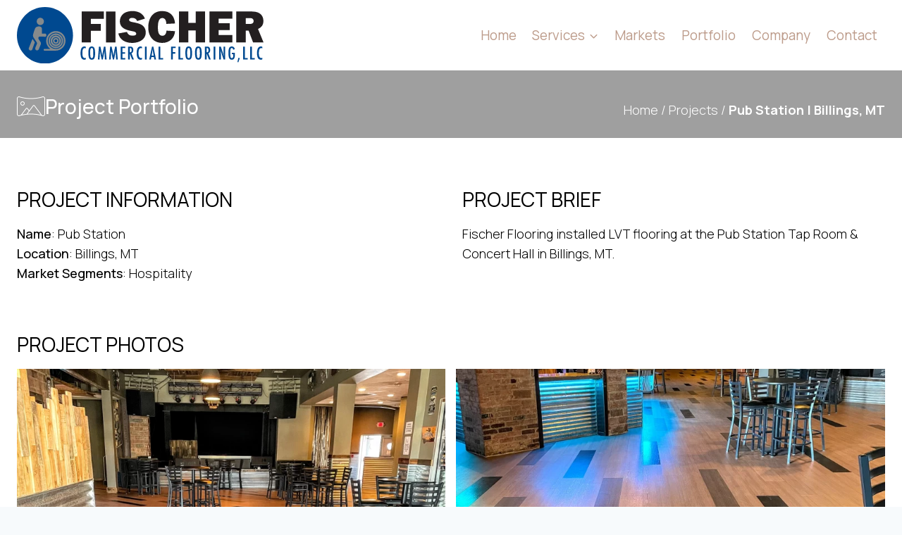

--- FILE ---
content_type: image/svg+xml
request_url: https://www.fischerflooring.com/staging/8000/wp-content/uploads/2024/04/Fuse-Alliance-Logo.svg
body_size: 15118
content:
<svg xmlns="http://www.w3.org/2000/svg" id="Layer_1" data-name="Layer 1" viewBox="0 0 434.21 107.9"><defs><style>.cls-1{fill:#e31937;}.cls-2{fill:#919195;}.cls-3{fill:#dbdbdd;}.cls-4{fill:#fff;}</style></defs><path class="cls-1" d="M34.53,82.14a3.25,3.25,0,0,1-3.19,2.3,2,2,0,0,1-1.82-2.64,3.25,3.25,0,0,1,3.19-2.29A2,2,0,0,1,34.53,82.14Z"></path><path class="cls-1" d="M33.42,76.72a1,1,0,0,1-1-1.29c.3-1.24,4.33-17.36,4.33-17.36a1.57,1.57,0,0,1,1.56-1.19c1.25,0,1,1.29,1,1.29L35,75.52A1.58,1.58,0,0,1,33.42,76.72Z"></path><path class="cls-1" d="M40.53,54.29A1.6,1.6,0,0,1,39,55.48,1,1,0,0,1,38,54.2,1.63,1.63,0,0,1,39.58,53,1,1,0,0,1,40.53,54.29Z"></path><path class="cls-1" d="M30.69,87.25a1,1,0,0,1,.95,1.28c-.3,1.25-2.78,11.34-2.78,11.34a1.57,1.57,0,0,1-1.56,1.2c-1.25,0-.95-1.29-.95-1.29l2.78-11.34A1.57,1.57,0,0,1,30.69,87.25Z"></path><path class="cls-1" d="M25.39,103.47a1.62,1.62,0,0,1,1.55-1.2,1,1,0,0,1,1,1.29,1.63,1.63,0,0,1-1.56,1.2A1,1,0,0,1,25.39,103.47Z"></path><path class="cls-1" d="M38.54,78.26a.8.8,0,0,1,.43-1.1l6-3.48s.79-.46,1.15.18S45.66,75,45.66,75l-6,3.47S38.9,78.9,38.54,78.26Z"></path><path class="cls-1" d="M48.1,73.5A.83.83,0,0,1,47,73.34a.87.87,0,0,1,.4-1.12.82.82,0,0,1,1.15.17A.85.85,0,0,1,48.1,73.5Z"></path><path class="cls-1" d="M28.87,76.61s.76-.48.38-1.12l-3.82-6.33A.77.77,0,0,0,24.28,69a.81.81,0,0,0-.39,1.12l3.83,6.33S28.09,77.09,28.87,76.61Z"></path><path class="cls-1" d="M22.63,68a.82.82,0,0,0,1.15.15.86.86,0,0,0,.39-1.12A.82.82,0,0,0,23,66.92.86.86,0,0,0,22.63,68Z"></path><path class="cls-1" d="M25.66,85.75a.79.79,0,0,1-.42,1.1l-9.42,5.49s-.79.46-1.15-.18.42-1.1.42-1.1l9.43-5.5S25.3,85.1,25.66,85.75Z"></path><path class="cls-1" d="M12.73,92.42a.82.82,0,0,1,1.15.19.85.85,0,0,1-.42,1.1.83.83,0,0,1-1.15-.18A.87.87,0,0,1,12.73,92.42Z"></path><path class="cls-1" d="M35.76,88.69s-.77.49-.39,1.12L40,97.42a.79.79,0,0,0,1.16.15.81.81,0,0,0,.39-1.12l-4.59-7.6A.77.77,0,0,0,35.76,88.69Z"></path><path class="cls-1" d="M26,80.74a1.58,1.58,0,0,1-1.78.84L12,78.51a1,1,0,0,1-.66-1.46,1.57,1.57,0,0,1,1.78-.84l12.22,3.08A1,1,0,0,1,26,80.74Z"></path><path class="cls-1" d="M9.5,75.29a1,1,0,0,1,.66,1.45,1.64,1.64,0,0,1-1.78.84,1,1,0,0,1-.66-1.45A1.62,1.62,0,0,1,9.5,75.29Z"></path><path class="cls-1" d="M41.18,99.5a.82.82,0,0,0,1.15.15.87.87,0,0,0,.39-1.12.82.82,0,0,0-1.15-.15A.86.86,0,0,0,41.18,99.5Z"></path><path class="cls-2" d="M69.53,82.76a1.23,1.23,0,0,0,0-.87.8.8,0,0,0-.61-.26,1.2,1.2,0,0,0-1,.47,2.81,2.81,0,0,0-.44,1.25L67.14,85c-.31,1.47.13,1.65.72,1.65.24,0,1-.09,1.22-1.26h.79c-.37,1.9-1.71,1.9-2.1,1.9-.75,0-1.89,0-1.39-2.38l.36-1.7C67.1,81.47,68,81,69.13,81s1.52.61,1.19,1.77Z"></path><path class="cls-2" d="M71.45,84.92l.42-2a2.23,2.23,0,0,1,2.3-2c1.27,0,1.72.76,1.47,2l-.42,2c-.35,1.66-1.11,2.32-2.38,2.32S71.09,86.58,71.45,84.92Zm3,0,.43-2c.27-1.25-.59-1.29-.83-1.29s-1.11,0-1.38,1.29l-.43,2c-.28,1.32,0,1.65.76,1.65S74.15,86.27,74.43,85Z"></path><path class="cls-2" d="M77.22,87.11h-.71l1.28-6H79l.45,5h0l2.6-5h1.27l-1.28,6h-.76l1.13-5.34h0l-2.81,5.34h-.72l-.52-5.34h0Z"></path><path class="cls-2" d="M84.57,87.11h-.72l1.28-6h1.24l.44,5h0l2.6-5h1.26l-1.28,6h-.76l1.13-5.34h0L87,87.11h-.72l-.51-5.34h0Z"></path><path class="cls-2" d="M91.19,87.11l1.27-6h3.09l-.14.66H93.08l-.41,1.93h2.17l-.15.67H92.53l-.44,2.08h2.38l-.14.66Z"></path><path class="cls-2" d="M97.09,84.35l-.58,2.76h-.77l1.28-6h2.07c1.06,0,1.28.75,1.12,1.5A1.71,1.71,0,0,1,98.82,84v0c.66.1.86.34.65,1.54a8.37,8.37,0,0,0-.13,1.57h-.8a6.53,6.53,0,0,1,.2-2c.09-.74-.49-.77-.75-.77Zm.15-.66h1.14a1.14,1.14,0,0,0,1-1c.09-.43,0-.92-.61-.92H97.64Z"></path><path class="cls-2" d="M104.37,82.76a1.35,1.35,0,0,0,0-.87.84.84,0,0,0-.62-.26,1.22,1.22,0,0,0-1,.47,2.81,2.81,0,0,0-.44,1.25L102,85c-.31,1.47.13,1.65.72,1.65.24,0,1-.09,1.22-1.26h.79c-.37,1.9-1.71,1.9-2.1,1.9-.75,0-1.89,0-1.39-2.38l.36-1.7c.36-1.69,1.21-2.17,2.39-2.17s1.52.61,1.19,1.77Z"></path><path class="cls-2" d="M106.7,87.11h-.77l1.28-6H108Z"></path><path class="cls-2" d="M111.19,81.11h1l.67,6H112l-.13-1.43h-2.32l-.75,1.43H108Zm.32.71h0L109.87,85h1.92Z"></path><path class="cls-2" d="M114.06,87.11l1.27-6h.77L115,86.45h2.21l-.14.66Z"></path><path class="cls-2" d="M120.37,87.11l1.28-6h3l-.14.66h-2.21l-.41,1.93H124l-.14.67h-2.09l-.58,2.74Z"></path><path class="cls-2" d="M124.54,87.11l1.27-6h.77l-1.14,5.34h2.2l-.14.66Z"></path><path class="cls-2" d="M129.08,84.92l.42-2a2.24,2.24,0,0,1,2.31-2c1.27,0,1.72.76,1.47,2l-.42,2c-.36,1.66-1.11,2.32-2.38,2.32S128.73,86.58,129.08,84.92Zm3,0,.43-2c.27-1.25-.59-1.29-.83-1.29s-1.11,0-1.38,1.29l-.43,2c-.28,1.32,0,1.65.75,1.65S131.79,86.27,132.07,85Z"></path><path class="cls-2" d="M134.58,84.92l.42-2a2.23,2.23,0,0,1,2.3-2c1.28,0,1.73.76,1.47,2l-.42,2c-.35,1.66-1.1,2.32-2.38,2.32S134.23,86.58,134.58,84.92Zm3,0,.43-2c.26-1.25-.59-1.29-.83-1.29s-1.12,0-1.38,1.29l-.44,2c-.27,1.32,0,1.65.76,1.65S137.29,86.27,137.57,85Z"></path><path class="cls-2" d="M141,84.35l-.59,2.76h-.76l1.27-6H143c1.07,0,1.28.75,1.12,1.5A1.7,1.7,0,0,1,142.7,84v0c.67.1.87.34.65,1.54a9.37,9.37,0,0,0-.12,1.57h-.8a6.79,6.79,0,0,1,.19-2c.1-.74-.49-.77-.74-.77Zm.14-.66h1.15a1.13,1.13,0,0,0,1-1c.1-.43,0-.92-.61-.92h-1.15Z"></path><path class="cls-2" d="M145.54,87.11h-.77l1.28-6h.76Z"></path><path class="cls-2" d="M152.83,81.11l-1.27,6h-1.05l-1.26-5.2h0l-1.11,5.2h-.68l1.28-6h1.08L151,86.25h0l1.09-5.14Z"></path><path class="cls-2" d="M157.17,82.71c.15-.7-.06-1.08-.83-1.08-.24,0-1.11,0-1.38,1.29l-.43,2c-.28,1.32,0,1.65.76,1.65a2.15,2.15,0,0,0,1.12-.27l.38-1.8h-1.1l.14-.66h1.87l-.62,2.92a4.36,4.36,0,0,1-1.93.45c-1.27,0-1.75-.66-1.4-2.32l.42-2a2.24,2.24,0,0,1,2.31-2c1.29,0,1.81.47,1.49,1.72Z"></path><path class="cls-1" d="M160.51,87.11l2.94-6h1.65l.36,6h-1.32l0-1.33h-1.72l-.62,1.33ZM164,82.27h0l-1.13,2.59H164Z"></path><path class="cls-1" d="M166.47,87.11l1.28-6H169l-1.06,5h1.88l-.21,1Z"></path><path class="cls-1" d="M170.58,87.11l1.28-6h1.25l-1.06,5h1.88l-.21,1Z"></path><path class="cls-1" d="M174.68,87.11l1.28-6h1.25l-1.27,6Z"></path><path class="cls-1" d="M177,87.11l2.94-6h1.65l.36,6h-1.32l-.05-1.33h-1.72l-.62,1.33Zm3.45-4.84h0l-1.12,2.59h1.2Z"></path><path class="cls-1" d="M182.91,87.11l1.28-6h1.69l.72,4.16h0l.89-4.16h1.17l-1.28,6h-1.65L185,82.72h0l-.94,4.39Z"></path><path class="cls-1" d="M189.45,84.11c.33-1.59.65-3.1,2.72-3.1,1.28,0,1.65.71,1.33,2h-1.23c.16-.8.09-1.1-.29-1.1-.7,0-.94.66-1.26,2.2s-.38,2.2.33,2.2.71-.74.83-1.22h1.24c-.34,1.61-1.09,2.12-2.26,2.12C188.79,87.21,189.11,85.68,189.45,84.11Z"></path><path class="cls-1" d="M193.91,87.11l1.27-6h3.28l-.2.92h-2l-.32,1.48h1.87l-.2.93h-1.86l-.37,1.75h2.08l-.19.92Z"></path><path class="cls-1" d="M58.81,28.74h.81l-1.41,5.89h-13l1.41-5.89H58.81Z"></path><path class="cls-1" d="M123.64,28.74l-10.1,43.94h-7.38l1.12-4.87a50.1,50.1,0,0,1-7.85,4.47,18.63,18.63,0,0,1-7.68,1.62Q86.1,73.9,82.9,71t-3.18-8.32a18.26,18.26,0,0,1,.18-2.59c.12-.84.28-1.8.49-2.87l5.2-22.64H73.1l1.3-5.88H94.33l-5.75,25c-.24,1-.46,2.18-.67,3.5a20.62,20.62,0,0,0-.31,3.1,6.82,6.82,0,0,0,1.71,5.08c1.13,1.13,3.08,1.69,5.82,1.69a16.41,16.41,0,0,0,6.65-1.69,45.27,45.27,0,0,0,6.93-3.87l7.54-32.83Z"></path><path class="cls-1" d="M137.44,73.74a29.31,29.31,0,0,1-8.79-1.22,35.67,35.67,0,0,1-6.47-2.64l1.65-7.9h.39c.55.47,1.27,1,2.14,1.67a20.3,20.3,0,0,0,3.37,1.91A23.87,23.87,0,0,0,134,67.11a19.39,19.39,0,0,0,5.09.65q5.55,0,8.7-2.05a6.72,6.72,0,0,0,3.14-6,3.66,3.66,0,0,0-1.61-3.2,13.63,13.63,0,0,0-4.64-1.83c-1-.24-2.25-.5-3.68-.79s-2.88-.63-4.35-1a14.09,14.09,0,0,1-6.8-3.76,8.67,8.67,0,0,1-2.21-6,12.68,12.68,0,0,1,1.34-5.74,15.9,15.9,0,0,1,4-4.92A19.72,19.72,0,0,1,139.33,29,26.84,26.84,0,0,1,148,27.67a31.87,31.87,0,0,1,7.85,1,23.91,23.91,0,0,1,6.39,2.44l-1.57,7.55h-.39c-.42-.34-1.06-.8-1.91-1.38a21.77,21.77,0,0,0-7.2-3.07,20.16,20.16,0,0,0-4.7-.55,14,14,0,0,0-8,2.07,6.47,6.47,0,0,0-3.07,5.64,4.21,4.21,0,0,0,1.5,3.29,10.77,10.77,0,0,0,4.56,2.06c1.29.32,2.63.61,4,.89s2.76.57,4.07.88A14,14,0,0,1,156.42,52a8.37,8.37,0,0,1,2.3,6A13.26,13.26,0,0,1,157.29,64a14.61,14.61,0,0,1-4.15,5,20.84,20.84,0,0,1-6.77,3.5A29.5,29.5,0,0,1,137.44,73.74Z"></path><path class="cls-1" d="M183.19,73.7q-9.12,0-14.31-4.29t-5.19-12.55a30.25,30.25,0,0,1,7.63-20.71,24.15,24.15,0,0,1,18.86-8.63q7.47,0,11.44,3.71t4,10.45a33,33,0,0,1-.33,3.74q-.34,2.55-1.08,5.94H171.8a19.91,19.91,0,0,0-.34,2.24c-.06.73-.1,1.41-.1,2q0,5.55,3.39,8.72t9.6,3.16a25.64,25.64,0,0,0,8.91-1.69A35.76,35.76,0,0,0,201,62h.43l-1.61,8c-1.31.47-2.49.91-3.54,1.3a35.25,35.25,0,0,1-4,1.18c-1.62.39-3.06.7-4.32.9A29.31,29.31,0,0,1,183.19,73.7ZM198,45.93c.13-.76.22-1.41.27-1.93a15.47,15.47,0,0,0,.08-1.73A9,9,0,0,0,196,35.7c-1.53-1.58-4-2.36-7.38-2.36a15.42,15.42,0,0,0-9.91,3.46,17.07,17.07,0,0,0-5.86,9.13Z"></path><path class="cls-1" d="M90.12,11.86S77.88,9.44,71.23,14.32a17.61,17.61,0,0,0-6.67,9.87c-.15.43-.92,2.92-1.42,5.28S53,74.08,53,74.08s-1.18,5.24-5,7a12.06,12.06,0,0,1-7.29,1.06c-.86-.15-2-.45-2-.45a4.47,4.47,0,0,1-.35,2,4.34,4.34,0,0,1-1.54,1.82,9.25,9.25,0,0,0,2.78.89c3,.69,8.66.87,12.07-.77a14.14,14.14,0,0,0,7.95-9.41c1-3.57,2.87-11.39,3.26-13.12s7.35-33.35,7.55-34.08,1-4.77,2-6.44,2-3.91,5.74-5c4.07-1.14,10.29.68,10.29.68Z"></path><rect class="cls-2" x="224.31" y="13.3" width="196.79" height="26.39"></rect><rect class="cls-1" x="224.31" y="44.2" width="196.79" height="48.87"></rect><path class="cls-3" d="M310.14,32.06l2.67-12h2.07l-2.67,12Z"></path><path class="cls-3" d="M322.27,24.48H322a1.61,1.61,0,0,0-1,.28,5.77,5.77,0,0,1-.11,1.42c-.61,2.73-1.73,3.6-3.63,3.6h-.6a.59.59,0,0,0-.46.41c-.27,1.22,4.93-.58,4.22,2.58-.34,1.54-1.9,2.14-4.3,2.14-1.87,0-2.85-.5-2.65-1.44a2,2,0,0,1,1.53-1.4v0a.91.91,0,0,1-.6-1.13c.14-.62.89-1.17,1.45-1.45-.79-.65-.95-1.12-.48-3.22.54-2.46,1.53-3.29,3.63-3.29a2,2,0,0,1,1.85,1c.66-.73,1-1,1.74-1Zm-3.53,8.42c.1-.47-.18-.67-1.43-.67s-1.63.2-1.74.67.19.66,1.44.66S318.64,33.36,318.74,32.9Zm.25-6.55c.34-1.52.22-1.88-.51-1.88s-1,.36-1.35,1.88-.09,1.88.51,1.88S318.65,27.87,319,26.35Z"></path><path class="cls-3" d="M321.79,32.06l2-9h1.76l-.2.9a3.77,3.77,0,0,1,2.51-1.06c1,0,1.4.71,1.14,1.88l-1.6,7.24h-1.87l1.54-6.94c.1-.45-.12-.65-.52-.65a2.87,2.87,0,0,0-1.33.56l-1.56,7Z"></path><path class="cls-3" d="M329.21,32.06l2-9h1.87l-2,9Zm2.28-10.33.38-1.69h1.86l-.37,1.69Z"></path><path class="cls-3" d="M333.8,24.63l.34-1.53h1l.54-2.41h1.86L337,23.1h1.25L338,24.63H336.7l-1.15,5.17c-.1.47,0,.73.47.73h.62l-.35,1.6a3.38,3.38,0,0,1-1,.1c-1.4,0-2-.65-1.73-2l1.23-5.59Z"></path><path class="cls-3" d="M337.53,32.06l2-9h1.87l-2,9Zm2.29-10.33L340.2,20h1.87l-.38,1.69Z"></path><path class="cls-3" d="M341.22,32.06l2-9H345l-.2.9a3.76,3.76,0,0,1,2.5-1.06c1,0,1.41.71,1.15,1.88l-1.61,7.24H345l1.54-6.94c.1-.45-.13-.65-.52-.65a2.79,2.79,0,0,0-1.33.56l-1.56,7Z"></path><path class="cls-3" d="M356.49,24.48h-.3a1.6,1.6,0,0,0-1,.28,5.77,5.77,0,0,1-.11,1.42c-.61,2.73-1.73,3.6-3.63,3.6h-.6a.59.59,0,0,0-.46.41c-.27,1.22,4.93-.58,4.22,2.58-.33,1.54-1.9,2.14-4.3,2.14-1.87,0-2.85-.5-2.65-1.44a2,2,0,0,1,1.53-1.4v0a.91.91,0,0,1-.6-1.13c.13-.62.89-1.17,1.45-1.45-.78-.65-.95-1.12-.49-3.22.55-2.46,1.54-3.29,3.64-3.29a2,2,0,0,1,1.85,1c.66-.73,1-1,1.74-1ZM353,32.9c.1-.47-.18-.67-1.44-.67s-1.62.2-1.73.67.19.66,1.44.66S352.85,33.36,353,32.9Zm.25-6.55c.34-1.52.22-1.88-.51-1.88s-1,.36-1.36,1.88-.08,1.88.52,1.88S352.88,27.87,353.21,26.35Z"></path><path class="cls-3" d="M362.48,20h3.06c2.21,0,2.95,1.13,2.49,3.18a3.41,3.41,0,0,1-2,2.51c.95.47,1.38,1.3,1,2.85-.44,2-1.66,3.48-4,3.48h-3.26Zm-.23,10.33h.87c1.1,0,1.64-.64,1.91-1.85s-.06-1.85-1.29-1.85h-.67Zm1.2-5.4h.75a1.78,1.78,0,0,0,1.72-1.53c.25-1.12-.06-1.71-1-1.71h-.79Z"></path><path class="cls-3" d="M375.62,23.1l-2,9h-1.77l.2-.9a3.77,3.77,0,0,1-2.5,1.07c-1,0-1.41-.71-1.15-1.88L370,23.1h1.86l-1.54,7c-.1.45.13.65.52.65a2.79,2.79,0,0,0,1.33-.57l1.56-7Z"></path><path class="cls-3" d="M380.27,25.58c0-.71-.22-1.11-.82-1.11a.92.92,0,0,0-1,.71c-.32,1.4,3.06,2,2.47,4.64a3,3,0,0,1-3.15,2.41c-1.64,0-2.36-.93-2.3-2.5l1.73-.45c0,.75.07,1.42.92,1.42a1,1,0,0,0,1-.78c.35-1.55-3-2.14-2.48-4.59a3.12,3.12,0,0,1,3-2.39,2.1,2.1,0,0,1,2.2,2.38Z"></path><path class="cls-3" d="M381.93,32.06l2-9h1.87l-2,9Zm2.29-10.33L384.6,20h1.87l-.38,1.69Z"></path><path class="cls-3" d="M385.62,32.06l2-9h1.77l-.2.9a3.76,3.76,0,0,1,2.5-1.06c1,0,1.41.71,1.15,1.88l-1.61,7.24h-1.86l1.54-6.94c.09-.45-.13-.65-.52-.65A2.82,2.82,0,0,0,389,25l-1.56,7Z"></path><path class="cls-3" d="M399.63,27.93H395.7l-.29,1.3c-.23,1,0,1.47.7,1.47s1.13-.43,1.36-1.47l0-.2h1.86c-.45,1.9-1.52,3.2-3.61,3.2s-2.59-1.37-2.16-3.33l.59-2.63c.43-2,1.5-3.33,3.63-3.33s2.6,1.36,2.16,3.33ZM398.1,26.4l.1-.47c.23-1,0-1.46-.71-1.46s-1.12.43-1.35,1.46l-.11.47Z"></path><path class="cls-3" d="M405.24,25.58c0-.71-.21-1.11-.81-1.11a.92.92,0,0,0-1,.71c-.31,1.4,3.06,2,2.47,4.64a3,3,0,0,1-3.15,2.41c-1.63,0-2.36-.93-2.29-2.5l1.73-.45c0,.75.07,1.42.92,1.42a1,1,0,0,0,1-.78c.35-1.55-3-2.14-2.48-4.59a3.12,3.12,0,0,1,3-2.39,2.1,2.1,0,0,1,2.21,2.38Z"></path><path class="cls-3" d="M411.73,25.58c0-.71-.22-1.11-.82-1.11a.92.92,0,0,0-1,.71c-.31,1.4,3.06,2,2.47,4.64a3,3,0,0,1-3.15,2.41c-1.63,0-2.36-.93-2.29-2.5l1.73-.45c-.05.75.07,1.42.92,1.42a1,1,0,0,0,1-.78c.34-1.55-3-2.14-2.49-4.59a3.13,3.13,0,0,1,3-2.39,2.1,2.1,0,0,1,2.21,2.38Z"></path><path class="cls-4" d="M268.38,56.72,264,76.49h-3l3.43-15.44h-.06l-6.49,15.44h-1.64l.36-15.44h-.06l-3.42,15.44h-3l4.38-19.77H259l-.16,11.56h.06l5-11.56Z"></path><path class="cls-4" d="M267.12,76.49l4.38-19.77h9.1l-.66,3h-5.7l-1.13,5.09h4.39l-.66,3h-4.38l-1.29,5.81h6.08l-.66,2.95Z"></path><path class="cls-4" d="M297.28,56.72l-4.39,19.77h-2.95l3.42-15.44h-.05l-6.5,15.44h-1.64l.36-15.44h-.06l-3.42,15.44h-3l4.38-19.77h4.47l-.15,11.56h0l5-11.56Z"></path><path class="cls-4" d="M300.4,56.72h5c3.65,0,4.85,1.86,4.1,5.23a5.6,5.6,0,0,1-3.27,4.14c1.56.76,2.27,2.13,1.7,4.68-.72,3.26-2.72,5.72-6.58,5.72H296Zm-.36,17h1.42c1.81,0,2.7-1,3.14-3s-.09-3-2.12-3h-1.1Zm2-8.87h1.24a3,3,0,0,0,2.83-2.52c.41-1.84-.09-2.8-1.6-2.8h-1.29Z"></path><path class="cls-4" d="M309.72,76.49l4.38-19.77h9.09l-.65,3h-5.7l-1.13,5.09h4.39l-.66,3h-4.38l-1.29,5.81h6.08l-.66,2.95Z"></path><path class="cls-4" d="M325.28,76.49h-3.4l4.39-19.77H331c3.81,0,5.4,1.61,4.46,5.83-.7,3.18-2.22,4.47-3.49,5l.89,8.95h-3.45l-.59-8.19a15.52,15.52,0,0,1-1.78.09Zm2.41-10.9h1.21c1.83,0,2.67-.68,3.19-3s0-3-1.84-3H329Z"></path><path class="cls-4" d="M345,61.51a6.2,6.2,0,0,1,6.33-5.07c3.56,0,4.7,2.28,4.08,5.07L353.13,71.7a6.2,6.2,0,0,1-6.33,5.07c-3.56,0-4.7-2.28-4.08-5.07Zm1.16,10.11c-.33,1.48-.05,2.19,1.32,2.19s2-.71,2.29-2.19l2.23-10c.32-1.48,0-2.19-1.33-2.19s-2,.71-2.29,2.19Z"></path><path class="cls-4" d="M365.63,56.72h2.8l-.5,12.6H368l4.68-12.6h3.18L368,76.49h-2.84l.43-13.06h-.06l-5.2,13.06h-2.84l.63-19.77h3.18l-.72,12.6h.06Z"></path><path class="cls-4" d="M373.63,76.49,378,56.72h3.15L382.79,68h.06l2.51-11.31h3.06L384,76.49h-3l-1.59-12.35h-.05L376.7,76.49Z"></path><path class="cls-4" d="M387.33,76.49l4.38-19.77h9.1l-.66,3h-5.7l-1.13,5.09h4.39l-.66,3h-4.38l-1.29,5.81h6.08l-.65,2.95Z"></path><path class="cls-4" d="M402.89,76.49h-3.4l4.39-19.77h4.76c3.81,0,5.4,1.61,4.46,5.83-.7,3.18-2.22,4.47-3.49,5l.89,8.95h-3.45l-.59-8.19a15.45,15.45,0,0,1-1.77.09Zm2.42-10.9h1.2c1.84,0,2.67-.68,3.19-3s0-3-1.84-3h-1.21Z"></path></svg>

--- FILE ---
content_type: image/svg+xml
request_url: https://www.fischerflooring.com/wp-content/uploads/2024/05/FischerCF-2024-Logo.svg
body_size: 9283
content:
<svg xmlns="http://www.w3.org/2000/svg" id="Layer_1" viewBox="0 0 398.4 90.57"><defs><style>.cls-1{fill:#858a8c;}.cls-1,.cls-2,.cls-3{stroke-width:0px;}.cls-2{fill:#004990;}.cls-3{fill:#231f20;}</style></defs><path class="cls-2" d="M90.57,45.29c0,25.01-20.28,45.29-45.29,45.29S0,70.3,0,45.29,20.28,0,45.28,0s45.29,20.28,45.29,45.29"></path><path class="cls-2" d="M111.29,83.67c-.84.5-1.3.59-2.26.59-5.52,0-6.26-6.02-6.26-10.26s.53-10.97,6.2-10.97c.96,0,1.49.15,2.33.62v2.51c-.56-.31-1.15-.53-1.8-.53-3.75,0-3.78,5.58-3.78,8.22s.22,7.69,3.94,7.69c.62,0,1.08-.12,1.64-.4v2.54"></path><path class="cls-2" d="M125.96,78.89c-.5,3.04-1.58,5.36-5.02,5.36-1.77,0-3.29-.74-4.16-2.33-1.18-2.14-1.27-6.32-1.27-8.77s.06-5.4,1.12-7.6c.87-1.8,2.26-2.51,4.25-2.51,1.74,0,3.16.68,4.06,2.2,1.27,2.2,1.33,6.23,1.33,8.78,0,1.64-.06,3.26-.31,4.87M122.92,67.51c-.25-1.12-.81-1.95-2.05-1.95-.74,0-1.21.28-1.61.87-.84,1.18-.84,4.56-.84,6.01,0,2.17-.06,4.4.28,6.54.22,1.27.65,2.7,2.2,2.7.99,0,1.58-.59,1.92-1.49.56-1.58.53-5.15.53-6.95,0-1.89,0-3.88-.43-5.74Z"></path><path class="cls-2" d="M142.17,83.98c-.19-2.85-.4-5.74-.53-8.59-.03-.93-.09-1.83-.12-2.76-.03-.96.06-1.92-.09-2.88-.74,4.77-1.74,9.49-2.63,14.23h-1.86c-.99-4.71-2.14-9.43-2.73-14.23l-.81,14.23h-2.6l1.71-20.68h2.39l1.8,8.43c.09.5.25.99.34,1.49.31,1.67.56,3.35.77,5.02.06-.99.31-1.95.46-2.91.12-.75.22-1.52.34-2.26.09-.5.22-.96.31-1.46l1.61-8.31h2.42l1.92,20.68h-2.7"></path><path class="cls-2" d="M160.27,83.98c-.19-2.85-.4-5.74-.53-8.59-.03-.93-.09-1.83-.12-2.76-.03-.96.06-1.92-.09-2.88-.74,4.77-1.74,9.49-2.64,14.23h-1.86c-.99-4.71-2.14-9.43-2.73-14.23l-.81,14.23h-2.6l1.71-20.68h2.39l1.8,8.43c.09.5.25.99.34,1.49.31,1.67.56,3.35.77,5.02.06-.99.31-1.95.46-2.91.12-.75.22-1.52.34-2.26.09-.5.22-.96.31-1.46l1.61-8.31h2.42l1.92,20.68h-2.7"></path><polyline class="cls-2" points="167.71 83.98 167.71 63.3 175.12 63.3 175.12 65.65 170.5 65.65 170.5 72.23 174.6 72.23 174.6 74.58 170.5 74.58 170.5 81.62 175.12 81.62 175.12 83.98 167.71 83.98"></polyline><path class="cls-2" d="M186.1,83.98l-3.78-9.64v9.64h-2.79v-20.68h3.69c1.12,0,2.08.06,3.01.77,1.4,1.05,1.77,2.98,1.77,4.62,0,2.01-.56,4.68-2.98,5.24l3.94,10.05h-2.85M182.31,72.48c.71,0,1.46-.03,2.01-.5.77-.65.96-1.83.96-2.79,0-.84-.12-1.99-.56-2.73-.47-.77-1.15-.87-1.95-.87h-.46v6.88Z"></path><path class="cls-2" d="M202,83.67c-.84.5-1.3.59-2.26.59-5.52,0-6.26-6.02-6.26-10.26s.53-10.97,6.2-10.97c.96,0,1.49.15,2.33.62v2.51c-.56-.31-1.15-.53-1.8-.53-3.75,0-3.78,5.58-3.78,8.22s.22,7.69,3.94,7.69c.62,0,1.09-.12,1.64-.4v2.54"></path><rect class="cls-2" x="206.8" y="63.3" width="2.79" height="20.68"></rect><path class="cls-2" d="M222.05,83.98l-.77-4.03h-4.09l-.78,4.03h-2.7l4.5-20.68h2.2l4.4,20.68h-2.76M220.88,77.81c-.62-3.47-1.24-6.98-1.61-10.48-.34,3.53-1.02,7.01-1.68,10.48h3.29Z"></path><polyline class="cls-2" points="228.9 83.98 228.9 63.3 231.69 63.3 231.69 81.62 236.25 81.62 236.25 83.98 228.9 83.98"></polyline><polyline class="cls-2" points="251.72 65.65 251.72 72.2 255.94 72.2 255.94 74.55 251.72 74.55 251.72 83.98 248.93 83.98 248.93 63.3 256.37 63.3 256.37 65.65 251.72 65.65"></polyline><polyline class="cls-2" points="260.99 83.98 260.99 63.3 263.78 63.3 263.78 81.62 268.34 81.62 268.34 83.98 260.99 83.98"></polyline><path class="cls-2" d="M282.57,78.89c-.5,3.04-1.58,5.36-5.02,5.36-1.77,0-3.29-.74-4.16-2.33-1.18-2.14-1.27-6.32-1.27-8.77s.06-5.4,1.12-7.6c.87-1.8,2.26-2.51,4.25-2.51,1.74,0,3.16.68,4.06,2.2,1.27,2.2,1.33,6.23,1.33,8.78,0,1.64-.06,3.26-.31,4.87M279.53,67.51c-.25-1.12-.81-1.95-2.05-1.95-.74,0-1.21.28-1.61.87-.84,1.18-.84,4.56-.84,6.01,0,2.17-.06,4.4.28,6.54.22,1.27.65,2.7,2.2,2.7.99,0,1.58-.59,1.92-1.49.56-1.58.53-5.15.53-6.95,0-1.89,0-3.88-.43-5.74Z"></path><path class="cls-2" d="M298.16,78.89c-.5,3.04-1.58,5.36-5.02,5.36-1.77,0-3.29-.74-4.15-2.33-1.18-2.14-1.27-6.32-1.27-8.77s.06-5.4,1.11-7.6c.87-1.8,2.26-2.51,4.25-2.51,1.74,0,3.16.68,4.06,2.2,1.27,2.2,1.33,6.23,1.33,8.78,0,1.64-.06,3.26-.31,4.87M295.12,67.51c-.25-1.12-.81-1.95-2.05-1.95-.74,0-1.21.28-1.61.87-.84,1.18-.84,4.56-.84,6.01,0,2.17-.06,4.4.28,6.54.22,1.27.65,2.7,2.2,2.7.99,0,1.58-.59,1.92-1.49.56-1.58.53-5.15.53-6.95,0-1.89,0-3.88-.43-5.74Z"></path><path class="cls-2" d="M310.28,83.98l-3.78-9.64v9.64h-2.79v-20.68h3.69c1.11,0,2.08.06,3.01.77,1.4,1.05,1.77,2.98,1.77,4.62,0,2.01-.56,4.68-2.98,5.24l3.94,10.05h-2.85M306.5,72.48c.71,0,1.46-.03,2.01-.5.78-.65.96-1.83.96-2.79,0-.84-.12-1.99-.56-2.73-.47-.77-1.15-.87-1.95-.87h-.46v6.88Z"></path><rect class="cls-2" x="317.75" y="63.3" width="2.79" height="20.68"></rect><path class="cls-2" d="M333.87,83.98c-1.15-3.41-2.33-6.82-3.41-10.26-.28-.84-.56-1.68-.78-2.54-.25-1.02-.4-2.08-.68-3.1.15,1.02.18,2.08.25,3.13.25,4.25.28,8.53.34,12.77h-2.76v-20.68h2.6c1.77,5.21,3.63,10.36,4.9,15.72-.34-2.6-.65-5.24-.65-7.88v-7.85h2.79v20.68h-2.6"></path><path class="cls-2" d="M352.13,73.9c0,2.26.03,4.81-.59,7.01-.62,2.2-2.08,3.35-4.37,3.35-3.53,0-4.65-2.48-5.15-5.55-.25-1.64-.31-3.32-.31-4.96,0-2.39.06-5.02.74-7.32.68-2.23,2.23-3.38,4.59-3.38,2.95,0,4.18,1.55,4.96,4.22l-2.61,1.08c-.28-1.4-.65-2.85-2.39-2.85-.87,0-1.27.34-1.67,1.09-.68,1.27-.74,5.49-.74,7.07,0,1.89.03,3.81.37,5.67.25,1.27.65,2.33,2.14,2.33,2.32,0,2.39-3.01,2.39-4.68v-1.52h-2.42v-2.36h5.05v.81"></path><polyline class="cls-2" points="357.61 88.41 356.19 88.01 357.8 81.1 360.03 81.75 357.61 88.41"></polyline><polyline class="cls-2" points="365.33 83.98 365.33 63.3 368.12 63.3 368.12 81.62 372.68 81.62 372.68 83.98 365.33 83.98"></polyline><polyline class="cls-2" points="376.89 83.98 376.89 63.3 379.69 63.3 379.69 81.62 384.24 81.62 384.24 83.98 376.89 83.98"></polyline><path class="cls-2" d="M396.4,83.67c-.84.5-1.3.59-2.26.59-5.52,0-6.26-6.02-6.26-10.26s.53-10.97,6.2-10.97c.96,0,1.49.15,2.33.62v2.51c-.56-.31-1.15-.53-1.8-.53-3.75,0-3.78,5.58-3.78,8.22s.22,7.69,3.94,7.69c.62,0,1.08-.12,1.64-.4v2.54"></path><polyline class="cls-3" points="119.45 38.1 119.45 56.64 104.66 56.64 104.66 7.14 140.45 7.14 140.45 18.9 119.45 18.9 119.45 26.99 135.54 26.99 135.54 38.1 119.45 38.1"></polyline><rect class="cls-3" x="143.91" y="7.14" width="15.29" height="49.5"></rect><path class="cls-3" d="M177.82,39.76c1.3,4.4,4.61,5.99,9.02,5.99,1.95,0,5.85-.29,5.85-3.03,0-3.03-3.82-3.61-6.06-4.04-9.31-1.81-20.35-4.33-20.35-16.09,0-4.83,2.38-9.6,6.35-12.41,4.04-2.81,9.31-3.75,14.21-3.75,8.59,0,16.88,3.54,19.91,12.12l-12.55,3.82c-1.44-3.68-4.18-4.98-8.01-4.98-2.02,0-4.9.58-4.9,3.18s3.61,3.1,5.48,3.53c4.69.94,9.67,1.73,14,3.97,4.83,2.6,7.36,7.22,7.36,12.63,0,11.9-11.83,16.67-22.08,16.67s-19.63-4.33-22.3-15.08l14.07-2.53"></path><path class="cls-3" d="M255.46,38.6c-.94,11.4-9.24,18.76-20.64,18.76-14.87,0-22.66-10.75-22.66-24.82s6.85-26.12,22.44-26.12c12.63,0,19.84,7.51,20.85,19.84l-14.15.72c.15-4.18-1.44-9.45-6.56-9.45-6.71,0-7,10.32-7,15.01,0,4.97.29,13.42,7.14,13.42,4.69,0,6.49-4.11,6.71-8.23l13.85.87"></path><polyline class="cls-3" points="303.88 56.64 288.72 56.64 288.72 37.38 277.03 37.38 277.03 56.64 261.88 56.64 261.88 7.14 277.03 7.14 277.03 25.4 288.72 25.4 288.72 7.14 303.88 7.14 303.88 56.64"></polyline><polyline class="cls-3" points="348.11 56.64 310.95 56.64 310.95 7.14 348.11 7.14 348.11 18.54 325.81 18.54 325.81 25.76 343.85 25.76 343.85 36.79 325.81 36.79 325.81 44.81 348.11 44.81 348.11 56.64"></polyline><path class="cls-3" d="M369.54,56.64h-15.37V7.14h25.18c4.33,0,9.09.58,12.77,3.03,4.11,2.6,6.06,7,6.06,11.84,0,6.49-2.89,10.39-8.73,13.06l8.95,21.58h-16.89l-7.21-18.91h-4.76v18.91M369.54,27.13h5.55c3.32,0,7.29-.5,7.29-4.76,0-1.66-.87-3.25-2.38-4.04-1.3-.65-2.89-.65-4.33-.65h-6.13v9.45Z"></path><path class="cls-1" d="M62.88,38.41c-8.64,0-15.65,7.01-15.65,15.65,0,5.3,2.64,9.99,6.67,12.81l-9.99.1s-.69.33-.73,1.29c0,0,.02,1.47,1.14,1.45h18.34-.02c.08,0,.16,0,.24,0,8.64,0,15.65-7,15.65-15.65s-7-15.65-15.65-15.65M62.88,67.04c-7.17,0-12.99-5.81-12.99-12.98s5.82-13,12.99-13,12.99,5.82,12.99,13-5.82,12.98-12.99,12.98Z"></path><path class="cls-1" d="M62.88,42.26c-6.52,0-11.8,5.28-11.8,11.8s5.28,11.79,11.8,11.79,11.8-5.28,11.8-11.79-5.28-11.8-11.8-11.8M62.88,63.5c-5.22,0-9.44-4.23-9.44-9.44s4.23-9.45,9.44-9.45,9.45,4.23,9.45,9.45-4.23,9.44-9.45,9.44Z"></path><path class="cls-1" d="M62.88,45.6c-4.67,0-8.46,3.79-8.46,8.46s3.78,8.45,8.46,8.45,8.46-3.78,8.46-8.45-3.79-8.46-8.46-8.46M62.88,59.75c-3.15,0-5.7-2.55-5.7-5.69s2.55-5.7,5.7-5.7,5.7,2.55,5.7,5.7-2.55,5.69-5.7,5.69Z"></path><path class="cls-1" d="M31.96,22.99c0,3.22,2.61,5.82,5.82,5.82s5.82-2.61,5.82-5.82-2.61-5.82-5.82-5.82-5.82,2.61-5.82,5.82"></path><path class="cls-1" d="M62.87,49.45c-2.55,0-4.6,2.07-4.6,4.62,0,2.54,2.07,4.6,4.62,4.6,2.55,0,4.6-2.07,4.6-4.62,0-2.55-2.07-4.6-4.62-4.6M62.88,56.31c-1.25,0-2.26-1.01-2.26-2.25,0-1.25,1-2.26,2.25-2.26,1.25,0,2.26,1,2.26,2.25,0,1.24-1,2.25-2.25,2.26Z"></path><path class="cls-1" d="M29.93,33.22s1.82-2.33,5.78-2.33c0,0,4.53.15,4.66,3.75l.1,7.8h5.26s1.92.35,1.93,2.64c0,0-.15,2.46-1.93,2.43l-9.11-.31s-2.94.81-1.62,4.05l2.43,3.65s2.23,2.53,1.11,4.86l-3.24,7.8s-1.41,2.78-4.35,1.42c0,0-2.74-1.26-.2-6.28,0,0,1.59-3.6,1.72-4.35,0,0,.26-.97-.71-2.33l-4.96-7.39s-1.52-2.03-.51-5.47c0,0,2.84-9.22,3.64-9.93"></path><path class="cls-1" d="M25.18,50.94l3.75,5.57-4.25,11.55s-1.01,2.28-4.05,1.01c0,0-2.69-1.19-.91-4.76l5.47-13.37"></path></svg>